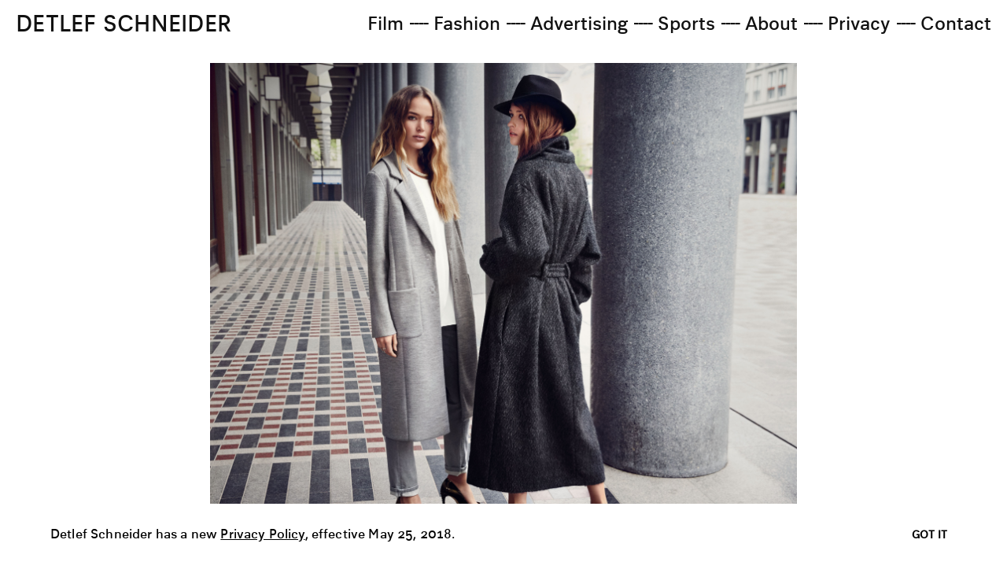

--- FILE ---
content_type: text/html; charset=UTF-8
request_url: https://detlefschneider.com/gallery/breuninger-2/
body_size: 7511
content:
<!DOCTYPE html>
<html lang="en-US">
<head>
<meta charset="UTF-8">
<meta name="viewport" content="width=device-width, initial-scale=1">
<title id="head_title">Detlef Schneider — Breuninger</title>
<meta id="head_meta_charset" charset="utf-8">
<meta id="head_meta_author" name="author" content="Detlef Schneider — Photographer">
<meta id="head_meta_publisher" name="publisher" content="Detlef Schneider — Photographer">
<meta id="head_meta_copyright" name="copyright" content="Detlef Schneider — Photographer">
			<meta id="head_meta_description" name="description" content="Breuninger Campaign Fall / Winter 2015">
	<meta id="head_meta_keywords" name="keywords" content="Detlef,Schneider,Germany,photographer,photography,portfolio,sport,fashion">
<meta id="head_meta_robots" name="robots" content="index, follow">
<meta id="head_meta_revisit" name="revisit-after" content="7 days">
<meta id="head_meta_generator" name="generator" content="dclib — framework">
<meta id="head_meta_skype" name="SKYPE_TOOLBAR" content="SKYPE_TOOLBAR_PARSER_COMPATIBLE">

<meta id="head_og_title" property="og:title" content="Detlef Schneider — Photographer">
<meta id="head_og_name" property="og:site_name" content="Detlef Schneider — Photographer">
			<meta id="head_og_description" name="og:description" content="Breuninger Campaign Fall / Winter 2015">
	<meta id="head_og_type" property="og:type" content="website">
<meta id="head_og_locale" property="og:locale" content="en_US">
<style>.gallery-image{display:none}.sp{width:32px;height:32px;margin:0 auto}.sp-wave{border-radius:50%;position:relative;opacity:1}.sp-wave:after,.sp-wave:before{content:'';border:1px solid #000;border-radius:50%;width:100%;height:100%;position:absolute;left:0}.sp-wave:before{transform:scale(1,1);opacity:1;-webkit-animation:spWaveBe .6s infinite linear;animation:spWaveBe .6s infinite linear}.sp-wave:after{transform:scale(0,0);opacity:0;-webkit-animation:spWaveAf .6s infinite linear;animation:spWaveAf .6s infinite linear}@-webkit-keyframes spWaveAf{from{-webkit-transform:scale(.5,.5);opacity:0}to{-webkit-transform:scale(1,1);opacity:1}}@keyframes spWaveAf{from{transform:scale(.5,.5);opacity:0}to{transform:scale(1,1);opacity:1}}@-webkit-keyframes spWaveBe{from{-webkit-transform:scale(1,1);opacity:1}to{-webkit-transform:scale(1.5,1.5);opacity:0}}@keyframes spWaveBe{from{-webkit-transform:scale(1,1);opacity:1}to{-webkit-transform:scale(1.5,1.5);opacity:0}}</style>



<link rel="profile" href="http://gmpg.org/xfn/11">
<link rel="pingback" href="https://detlefschneider.com/xmlrpc.php">
<script async src="https://polyfill.io/v2/polyfill.min.js?features=IntersectionObserver"></script>
<meta name='robots' content='max-image-preview:large' />
<link rel='dns-prefetch' href='//fonts.googleapis.com' />
<script type="text/javascript">
window._wpemojiSettings = {"baseUrl":"https:\/\/s.w.org\/images\/core\/emoji\/14.0.0\/72x72\/","ext":".png","svgUrl":"https:\/\/s.w.org\/images\/core\/emoji\/14.0.0\/svg\/","svgExt":".svg","source":{"concatemoji":"https:\/\/detlefschneider.com\/wp-includes\/js\/wp-emoji-release.min.js?ver=6.1.9"}};
/*! This file is auto-generated */
!function(e,a,t){var n,r,o,i=a.createElement("canvas"),p=i.getContext&&i.getContext("2d");function s(e,t){var a=String.fromCharCode,e=(p.clearRect(0,0,i.width,i.height),p.fillText(a.apply(this,e),0,0),i.toDataURL());return p.clearRect(0,0,i.width,i.height),p.fillText(a.apply(this,t),0,0),e===i.toDataURL()}function c(e){var t=a.createElement("script");t.src=e,t.defer=t.type="text/javascript",a.getElementsByTagName("head")[0].appendChild(t)}for(o=Array("flag","emoji"),t.supports={everything:!0,everythingExceptFlag:!0},r=0;r<o.length;r++)t.supports[o[r]]=function(e){if(p&&p.fillText)switch(p.textBaseline="top",p.font="600 32px Arial",e){case"flag":return s([127987,65039,8205,9895,65039],[127987,65039,8203,9895,65039])?!1:!s([55356,56826,55356,56819],[55356,56826,8203,55356,56819])&&!s([55356,57332,56128,56423,56128,56418,56128,56421,56128,56430,56128,56423,56128,56447],[55356,57332,8203,56128,56423,8203,56128,56418,8203,56128,56421,8203,56128,56430,8203,56128,56423,8203,56128,56447]);case"emoji":return!s([129777,127995,8205,129778,127999],[129777,127995,8203,129778,127999])}return!1}(o[r]),t.supports.everything=t.supports.everything&&t.supports[o[r]],"flag"!==o[r]&&(t.supports.everythingExceptFlag=t.supports.everythingExceptFlag&&t.supports[o[r]]);t.supports.everythingExceptFlag=t.supports.everythingExceptFlag&&!t.supports.flag,t.DOMReady=!1,t.readyCallback=function(){t.DOMReady=!0},t.supports.everything||(n=function(){t.readyCallback()},a.addEventListener?(a.addEventListener("DOMContentLoaded",n,!1),e.addEventListener("load",n,!1)):(e.attachEvent("onload",n),a.attachEvent("onreadystatechange",function(){"complete"===a.readyState&&t.readyCallback()})),(e=t.source||{}).concatemoji?c(e.concatemoji):e.wpemoji&&e.twemoji&&(c(e.twemoji),c(e.wpemoji)))}(window,document,window._wpemojiSettings);
</script>
<style type="text/css">
img.wp-smiley,
img.emoji {
	display: inline !important;
	border: none !important;
	box-shadow: none !important;
	height: 1em !important;
	width: 1em !important;
	margin: 0 0.07em !important;
	vertical-align: -0.1em !important;
	background: none !important;
	padding: 0 !important;
}
</style>
	<link rel='stylesheet' id='tonal-font-css' href='//fonts.googleapis.com/css?family=Oxygen:400,300,700' type='text/css' media='all' />
<link rel='stylesheet' id='wp-block-library-css' href='https://detlefschneider.com/wp-includes/css/dist/block-library/style.min.css?ver=6.1.9' type='text/css' media='all' />
<link rel='stylesheet' id='classic-theme-styles-css' href='https://detlefschneider.com/wp-includes/css/classic-themes.min.css?ver=1' type='text/css' media='all' />
<style id='global-styles-inline-css' type='text/css'>
body{--wp--preset--color--black: #000000;--wp--preset--color--cyan-bluish-gray: #abb8c3;--wp--preset--color--white: #ffffff;--wp--preset--color--pale-pink: #f78da7;--wp--preset--color--vivid-red: #cf2e2e;--wp--preset--color--luminous-vivid-orange: #ff6900;--wp--preset--color--luminous-vivid-amber: #fcb900;--wp--preset--color--light-green-cyan: #7bdcb5;--wp--preset--color--vivid-green-cyan: #00d084;--wp--preset--color--pale-cyan-blue: #8ed1fc;--wp--preset--color--vivid-cyan-blue: #0693e3;--wp--preset--color--vivid-purple: #9b51e0;--wp--preset--gradient--vivid-cyan-blue-to-vivid-purple: linear-gradient(135deg,rgba(6,147,227,1) 0%,rgb(155,81,224) 100%);--wp--preset--gradient--light-green-cyan-to-vivid-green-cyan: linear-gradient(135deg,rgb(122,220,180) 0%,rgb(0,208,130) 100%);--wp--preset--gradient--luminous-vivid-amber-to-luminous-vivid-orange: linear-gradient(135deg,rgba(252,185,0,1) 0%,rgba(255,105,0,1) 100%);--wp--preset--gradient--luminous-vivid-orange-to-vivid-red: linear-gradient(135deg,rgba(255,105,0,1) 0%,rgb(207,46,46) 100%);--wp--preset--gradient--very-light-gray-to-cyan-bluish-gray: linear-gradient(135deg,rgb(238,238,238) 0%,rgb(169,184,195) 100%);--wp--preset--gradient--cool-to-warm-spectrum: linear-gradient(135deg,rgb(74,234,220) 0%,rgb(151,120,209) 20%,rgb(207,42,186) 40%,rgb(238,44,130) 60%,rgb(251,105,98) 80%,rgb(254,248,76) 100%);--wp--preset--gradient--blush-light-purple: linear-gradient(135deg,rgb(255,206,236) 0%,rgb(152,150,240) 100%);--wp--preset--gradient--blush-bordeaux: linear-gradient(135deg,rgb(254,205,165) 0%,rgb(254,45,45) 50%,rgb(107,0,62) 100%);--wp--preset--gradient--luminous-dusk: linear-gradient(135deg,rgb(255,203,112) 0%,rgb(199,81,192) 50%,rgb(65,88,208) 100%);--wp--preset--gradient--pale-ocean: linear-gradient(135deg,rgb(255,245,203) 0%,rgb(182,227,212) 50%,rgb(51,167,181) 100%);--wp--preset--gradient--electric-grass: linear-gradient(135deg,rgb(202,248,128) 0%,rgb(113,206,126) 100%);--wp--preset--gradient--midnight: linear-gradient(135deg,rgb(2,3,129) 0%,rgb(40,116,252) 100%);--wp--preset--duotone--dark-grayscale: url('#wp-duotone-dark-grayscale');--wp--preset--duotone--grayscale: url('#wp-duotone-grayscale');--wp--preset--duotone--purple-yellow: url('#wp-duotone-purple-yellow');--wp--preset--duotone--blue-red: url('#wp-duotone-blue-red');--wp--preset--duotone--midnight: url('#wp-duotone-midnight');--wp--preset--duotone--magenta-yellow: url('#wp-duotone-magenta-yellow');--wp--preset--duotone--purple-green: url('#wp-duotone-purple-green');--wp--preset--duotone--blue-orange: url('#wp-duotone-blue-orange');--wp--preset--font-size--small: 13px;--wp--preset--font-size--medium: 20px;--wp--preset--font-size--large: 36px;--wp--preset--font-size--x-large: 42px;--wp--preset--spacing--20: 0.44rem;--wp--preset--spacing--30: 0.67rem;--wp--preset--spacing--40: 1rem;--wp--preset--spacing--50: 1.5rem;--wp--preset--spacing--60: 2.25rem;--wp--preset--spacing--70: 3.38rem;--wp--preset--spacing--80: 5.06rem;}:where(.is-layout-flex){gap: 0.5em;}body .is-layout-flow > .alignleft{float: left;margin-inline-start: 0;margin-inline-end: 2em;}body .is-layout-flow > .alignright{float: right;margin-inline-start: 2em;margin-inline-end: 0;}body .is-layout-flow > .aligncenter{margin-left: auto !important;margin-right: auto !important;}body .is-layout-constrained > .alignleft{float: left;margin-inline-start: 0;margin-inline-end: 2em;}body .is-layout-constrained > .alignright{float: right;margin-inline-start: 2em;margin-inline-end: 0;}body .is-layout-constrained > .aligncenter{margin-left: auto !important;margin-right: auto !important;}body .is-layout-constrained > :where(:not(.alignleft):not(.alignright):not(.alignfull)){max-width: var(--wp--style--global--content-size);margin-left: auto !important;margin-right: auto !important;}body .is-layout-constrained > .alignwide{max-width: var(--wp--style--global--wide-size);}body .is-layout-flex{display: flex;}body .is-layout-flex{flex-wrap: wrap;align-items: center;}body .is-layout-flex > *{margin: 0;}:where(.wp-block-columns.is-layout-flex){gap: 2em;}.has-black-color{color: var(--wp--preset--color--black) !important;}.has-cyan-bluish-gray-color{color: var(--wp--preset--color--cyan-bluish-gray) !important;}.has-white-color{color: var(--wp--preset--color--white) !important;}.has-pale-pink-color{color: var(--wp--preset--color--pale-pink) !important;}.has-vivid-red-color{color: var(--wp--preset--color--vivid-red) !important;}.has-luminous-vivid-orange-color{color: var(--wp--preset--color--luminous-vivid-orange) !important;}.has-luminous-vivid-amber-color{color: var(--wp--preset--color--luminous-vivid-amber) !important;}.has-light-green-cyan-color{color: var(--wp--preset--color--light-green-cyan) !important;}.has-vivid-green-cyan-color{color: var(--wp--preset--color--vivid-green-cyan) !important;}.has-pale-cyan-blue-color{color: var(--wp--preset--color--pale-cyan-blue) !important;}.has-vivid-cyan-blue-color{color: var(--wp--preset--color--vivid-cyan-blue) !important;}.has-vivid-purple-color{color: var(--wp--preset--color--vivid-purple) !important;}.has-black-background-color{background-color: var(--wp--preset--color--black) !important;}.has-cyan-bluish-gray-background-color{background-color: var(--wp--preset--color--cyan-bluish-gray) !important;}.has-white-background-color{background-color: var(--wp--preset--color--white) !important;}.has-pale-pink-background-color{background-color: var(--wp--preset--color--pale-pink) !important;}.has-vivid-red-background-color{background-color: var(--wp--preset--color--vivid-red) !important;}.has-luminous-vivid-orange-background-color{background-color: var(--wp--preset--color--luminous-vivid-orange) !important;}.has-luminous-vivid-amber-background-color{background-color: var(--wp--preset--color--luminous-vivid-amber) !important;}.has-light-green-cyan-background-color{background-color: var(--wp--preset--color--light-green-cyan) !important;}.has-vivid-green-cyan-background-color{background-color: var(--wp--preset--color--vivid-green-cyan) !important;}.has-pale-cyan-blue-background-color{background-color: var(--wp--preset--color--pale-cyan-blue) !important;}.has-vivid-cyan-blue-background-color{background-color: var(--wp--preset--color--vivid-cyan-blue) !important;}.has-vivid-purple-background-color{background-color: var(--wp--preset--color--vivid-purple) !important;}.has-black-border-color{border-color: var(--wp--preset--color--black) !important;}.has-cyan-bluish-gray-border-color{border-color: var(--wp--preset--color--cyan-bluish-gray) !important;}.has-white-border-color{border-color: var(--wp--preset--color--white) !important;}.has-pale-pink-border-color{border-color: var(--wp--preset--color--pale-pink) !important;}.has-vivid-red-border-color{border-color: var(--wp--preset--color--vivid-red) !important;}.has-luminous-vivid-orange-border-color{border-color: var(--wp--preset--color--luminous-vivid-orange) !important;}.has-luminous-vivid-amber-border-color{border-color: var(--wp--preset--color--luminous-vivid-amber) !important;}.has-light-green-cyan-border-color{border-color: var(--wp--preset--color--light-green-cyan) !important;}.has-vivid-green-cyan-border-color{border-color: var(--wp--preset--color--vivid-green-cyan) !important;}.has-pale-cyan-blue-border-color{border-color: var(--wp--preset--color--pale-cyan-blue) !important;}.has-vivid-cyan-blue-border-color{border-color: var(--wp--preset--color--vivid-cyan-blue) !important;}.has-vivid-purple-border-color{border-color: var(--wp--preset--color--vivid-purple) !important;}.has-vivid-cyan-blue-to-vivid-purple-gradient-background{background: var(--wp--preset--gradient--vivid-cyan-blue-to-vivid-purple) !important;}.has-light-green-cyan-to-vivid-green-cyan-gradient-background{background: var(--wp--preset--gradient--light-green-cyan-to-vivid-green-cyan) !important;}.has-luminous-vivid-amber-to-luminous-vivid-orange-gradient-background{background: var(--wp--preset--gradient--luminous-vivid-amber-to-luminous-vivid-orange) !important;}.has-luminous-vivid-orange-to-vivid-red-gradient-background{background: var(--wp--preset--gradient--luminous-vivid-orange-to-vivid-red) !important;}.has-very-light-gray-to-cyan-bluish-gray-gradient-background{background: var(--wp--preset--gradient--very-light-gray-to-cyan-bluish-gray) !important;}.has-cool-to-warm-spectrum-gradient-background{background: var(--wp--preset--gradient--cool-to-warm-spectrum) !important;}.has-blush-light-purple-gradient-background{background: var(--wp--preset--gradient--blush-light-purple) !important;}.has-blush-bordeaux-gradient-background{background: var(--wp--preset--gradient--blush-bordeaux) !important;}.has-luminous-dusk-gradient-background{background: var(--wp--preset--gradient--luminous-dusk) !important;}.has-pale-ocean-gradient-background{background: var(--wp--preset--gradient--pale-ocean) !important;}.has-electric-grass-gradient-background{background: var(--wp--preset--gradient--electric-grass) !important;}.has-midnight-gradient-background{background: var(--wp--preset--gradient--midnight) !important;}.has-small-font-size{font-size: var(--wp--preset--font-size--small) !important;}.has-medium-font-size{font-size: var(--wp--preset--font-size--medium) !important;}.has-large-font-size{font-size: var(--wp--preset--font-size--large) !important;}.has-x-large-font-size{font-size: var(--wp--preset--font-size--x-large) !important;}
.wp-block-navigation a:where(:not(.wp-element-button)){color: inherit;}
:where(.wp-block-columns.is-layout-flex){gap: 2em;}
.wp-block-pullquote{font-size: 1.5em;line-height: 1.6;}
</style>
<link rel='stylesheet' id='genericons-css' href='https://detlefschneider.com/wp-content/themes/detlefschneider/css/genericons.css' type='text/css' media='all' />
<link rel='stylesheet' id='new-style-css' href='https://detlefschneider.com/wp-content/themes/detlefschneider/style2.css?ver=1.0.0' type='text/css' media='all' />
<link rel='stylesheet' id='tonal-dark-css' href='https://detlefschneider.com/wp-content/themes/detlefschneider/css/tonal-dark.css?ver=20142102' type='text/css' media='all' />
<script type='text/javascript' src='https://detlefschneider.com/wp-includes/js/jquery/jquery.min.js?ver=3.6.1' id='jquery-core-js'></script>
<script type='text/javascript' src='https://detlefschneider.com/wp-includes/js/jquery/jquery-migrate.min.js?ver=3.3.2' id='jquery-migrate-js'></script>
<link rel="https://api.w.org/" href="https://detlefschneider.com/wp-json/" /><link rel="EditURI" type="application/rsd+xml" title="RSD" href="https://detlefschneider.com/xmlrpc.php?rsd" />
<link rel="wlwmanifest" type="application/wlwmanifest+xml" href="https://detlefschneider.com/wp-includes/wlwmanifest.xml" />
<meta name="generator" content="WordPress 6.1.9" />
<link rel="canonical" href="https://detlefschneider.com/gallery/breuninger-2/" />
<link rel='shortlink' href='https://detlefschneider.com/?p=3627' />
<link rel="alternate" type="application/json+oembed" href="https://detlefschneider.com/wp-json/oembed/1.0/embed?url=https%3A%2F%2Fdetlefschneider.com%2Fgallery%2Fbreuninger-2%2F" />
<link rel="alternate" type="text/xml+oembed" href="https://detlefschneider.com/wp-json/oembed/1.0/embed?url=https%3A%2F%2Fdetlefschneider.com%2Fgallery%2Fbreuninger-2%2F&#038;format=xml" />
<style type="text/css">.recentcomments a{display:inline !important;padding:0 !important;margin:0 !important;}</style>

<script type="text/javascript" src="https://detlefschneider.com/wp-content/themes/detlefschneider/js/masonry-v2.pkgd.js"></script>
</head>
<body class="galleries-template-default single single-galleries postid-3627">
<div id="page" class="hfeed site">
	
	<div class="menu-tap">
		<div class="responsive-button">
			<a class="main-logo" href="/" target="_self">DETLEF SCHNEIDER</a>
		</div>


		<div id="menu-block">
			<a class="main-logo" href="/" target="_self">DETLEF SCHNEIDER</a>

						
			<div class="menu-items">

									<div class="category-item">
						<a class="menu-item-gallery quicklink" id="category-3160" href="/#gallery3160">Film</a>
					</div>
					<div class="category-menu-divider">
						<div>----</div>
					</div>
									<div class="category-item">
						<a class="menu-item-gallery quicklink" id="category-2796" href="/#gallery2796">Fashion</a>
					</div>
					<div class="category-menu-divider">
						<div>----</div>
					</div>
									<div class="category-item">
						<a class="menu-item-gallery quicklink" id="category-2797" href="/#gallery2797">Advertising</a>
					</div>
					<div class="category-menu-divider">
						<div>----</div>
					</div>
									<div class="category-item">
						<a class="menu-item-gallery quicklink" id="category-2798" href="/#gallery2798">Sports</a>
					</div>
					<div class="category-menu-divider">
						<div>----</div>
					</div>
				
																											<div class="category-item">
						<a class="menu-item-gallery" href="https://detlefschneider.com/about/">About</a>
					</div>
											<div class="category-menu-divider">
							<div>----</div>
						</div>
																			<div class="category-item">
						<a class="menu-item-gallery" href="https://detlefschneider.com/privacy/">Privacy</a>
					</div>
											<div class="category-menu-divider">
							<div>----</div>
						</div>
																			<div class="category-item">
						<a class="menu-item-gallery" href="https://detlefschneider.com/contact/">Contact</a>
					</div>
									
				<div class="category-item responsive-close-button">
					<a class="menu-item-gallery" href="#">Close Menu</a>
				</div>

			</div>

		</div><!-- #menu-block-->

	</div><!-- #menu-tap-->

	<script>

		var menuOpened = true;
		var touchScreen = false;
		var responsiveMode = false;

		function slideUpMenu() {
			jQuery("#menu-block").slideUp(300);
			menuOpened = false;
		}

		function slideDownMenu() {
			jQuery("#menu-block").slideDown(300);
			menuOpened = true;
		}

		jQuery(document).ready(function() {

			if(/Android|webOS|iPhone|iPad|iPod|BlackBerry|IEMobile|Opera Mini/i.test(navigator.userAgent) ) {
				touchScreen = true;
				jQuery("body").addClass("touchscreen");
			}

			if(touchScreen && jQuery(window).width() <= 690) {
				responsiveMode = true;
			}

			if(responsiveMode) {
				jQuery("#menu-block").hide();
				menuOpened = false;
				showResponsiveButton();
			}

			setTimeout(function(){ if(!touchScreen) slideUpMenu(); }, 3000);

		});

		jQuery(".responsive-button a").click(function(e) {
			e.preventDefault();

			if(!menuOpened) {
				slideDownMenu();
			}

		});

		jQuery(".responsive-close-button a").click(function(e) {
			e.preventDefault();
			responsiveModeMenu();
		});

		function responsiveModeMenu() {
			slideUpMenu();
			showResponsiveButton();
		}

		function hideResponsiveButton() {
			jQuery(".responsive-button").hide();
		}

		function showResponsiveButton() {
			jQuery(".responsive-button").show();
			jQuery("div.responsive-close-button").show();
		}


		jQuery(".menu-tap").mouseenter(function() {
			if(menuOpened || responsiveMode)
				return;

			slideDownMenu();
		});

		jQuery(".menu-tap").mouseleave(function() {
			if(!menuOpened || responsiveMode)
				return;

			setTimeout(function(){ slideUpMenu(); }, 2000);
		});

	</script>



	<div id="content" class="site-content">
	<div id="primary" class="content-area">
		<main id="main" class="site-main" role="main">

		
			
<article class="gallery-container" id="post-3627" class="post-3627 galleries type-galleries status-publish hentry">

		
		
		
		
		<div class="screen-container">
			<img src="https://detlefschneider.com/wp-content/uploads/2015/10/DETLEF-SCHNEIDER_BREUNINGER_BER-03.jpg" title="Breuninger" alt="Detlef Schneider Photography,
Breuninger, Models Regitze Christensen, Zo Nowak, Styling Nadja Rath,
Hair& Make-up Sina Felke, " />
		</div>

			
		
		
		
		<div class="screen-container">
			<img src="https://detlefschneider.com/wp-content/uploads/2015/10/DETLEF-SCHNEIDER_BREUNINGER_BER-02.jpg" title="Breuninger" alt="Detlef Schneider Photography,
Breuninger, Models Regitze Christensen, Zo Nowak, Styling Nadja Rath,
Hair& Make-up Sina Felke, " />
		</div>

			
		
		
		
		<div class="screen-container">
			<img src="https://detlefschneider.com/wp-content/uploads/2015/10/DETLEF-SCHNEIDER_BREUNINGER_BER-04.jpg" title="Breuninger" alt="Detlef Schneider Photography,
Breuninger, Models Regitze Christensen, Zo Nowak, Styling Nadja Rath,
Hair& Make-up Sina Felke, " />
		</div>

			
		
		
		
		<div class="screen-container">
			<img src="https://detlefschneider.com/wp-content/uploads/2015/10/DETLEF-SCHNEIDER_BREUNINGER_BER-05.jpg" title="Breuninger" alt="Detlef Schneider Photography,
Breuninger, Models Regitze Christensen, Zo Nowak, Styling Nadja Rath,
Hair& Make-up Sina Felke, " />
		</div>

			

		<div class="screen-container">
			<div class="gallery-info">
								<h3>Breuninger Campaign Fall / Winter 2015</h3>
				<a href="/" title="Back to Overview">Back to Overview</a>
			</div>
		</div>

		<div class="navigation-button-up">
			<a href="#"></a>
		</div>

		<div class="navigation-button-down">
			<a href="#"></a>
		</div>

	<script>

		var smartScroll;

		jQuery(document).ready(function() {
			setPageSize(false);
			setVimeoSize();

			if(!touchScreen) {
				smartScroll = jQuery.smartscroll({
					sectionWrapperSelector: ".gallery-container",
					sectionClass: "screen-container",
					mode: "set",
					animationSpeed: 400,
					headerHash: "image"
				});
			}

			if(jQuery(document).scrollTop() == 0)
				jQuery("div.navigation-button-up").hide();

		});

		function setPageSize(loaded) {

			if(touchScreen) return;

			var height = jQuery(window).height() - 160;//80+80 margins

			jQuery(".screen-container").each(function() {
				jQuery(this).height(height);

				var image = jQuery(this).find("img");

				if(!loaded) {

					jQuery(image).on('load', function () {
						if (jQuery(image).width() == jQuery(window).width()) {
							jQuery(image).addClass("responsive-type");
						}
						else {
							jQuery(image).removeClass("responsive-type");
						}
					});
				} else {
					if (jQuery(image).width() == jQuery(window).width()) {
						jQuery(image).addClass("responsive-type");
					}
					else {
						jQuery(image).removeClass("responsive-type");
					}
				}

			});
		}

		function setVimeoSize() {

			var videoWidth;
			var videoHeight;

			if(touchScreen) {
				var width = jQuery(window).width() - 2 * parseInt(jQuery(".single-galleries div#content").css("padding-left"));
				videoWidth = width;
				videoHeight = 1080 / 1920 * width;
			}
			else {

				var height = jQuery(window).height() - 160;//80+80 margins

				videoHeight = height;
				videoWidth = 1920 / 1080 * height;

				if(videoWidth > jQuery(window).width()) {
					videoWidth = jQuery(window).width();
					videoHeight = 1080 / 1920 * videoWidth;
				}

			}


			jQuery(".vimeo-video").each(function() {
				jQuery(this).find("iframe").width(videoWidth);
				jQuery(this).find("iframe").height(videoHeight);

				if(videoWidth == jQuery(window).width() || touchScreen) {
					jQuery(this).find("iframe").addClass("responsive-vimeo");
				}
			});

		}

		function setResizedPageSize() {

			if(touchScreen) return;

			var height = jQuery(window).height() - 120;//60+60 margins

			jQuery(".screen-container").each(function() {
				jQuery(this).height(height);

				var image = jQuery(this).find("img");

				if(jQuery(image).width() == jQuery(window).width()) {
					jQuery(image).addClass("responsive-type");
				}
				else {
					jQuery(image).removeClass("responsive-type");
				}
			});

		}

		jQuery(window).resize(function() {
			setPageSize(true);
			setVimeoSize();
		});

		function changeDeviceOrientation() {
			setPageSize(true);
			setVimeoSize();
		}

		window.onorientationchange = changeDeviceOrientation;


	</script>


</article><!-- #post-## -->

		
		</main><!-- #main .site-main -->
	</div><!-- #primary .content-area -->




	</div><!-- #content -->

	<footer id="colophon" class="fullwidth-block site-footer" role="contentinfo">

	</footer><!-- #colophon .fullwidth-block .site-footer -->

</div><!-- #page -->
<div class="banner bannerHidden" id="banner"><div class="bannerContainer"><span>Detlef Schneider has a new <a href="https://detlefschneider.com/privacy/">Privacy Policy</a>, effective May 25, 2018.</span><button id="allowGa">GOT IT</button></div></div><!-- <script type="text/javascript" async="" src="https://www.google-analytics.com/ga.js"></script> -->
<script type="text/javascript" src="https://detlefschneider.com/wp-content/themes/detlefschneider/js/jquery-1.11.2.min.js"></script>
<!-- <script type="text/javascript" src="https://detlefschneider.com/wp-content/themes/detlefschneider/js/jquery.cookie.min.js"></script> -->
<script src="https://cdn.jsdelivr.net/npm/js-cookie@2/src/js.cookie.min.js"></script>
<script type="text/javascript" src="https://detlefschneider.com/wp-content/themes/detlefschneider/js/jquery.viewport.min.js"></script>
<script type="text/javascript" src="https://detlefschneider.com/wp-content/themes/detlefschneider/js/jquery.json-2.4.min.js"></script>
<script type="text/javascript" src="https://detlefschneider.com/wp-content/themes/detlefschneider/js/jquery.mousewheel-3.1.11.min.js"></script>
<script type="text/javascript" src="https://detlefschneider.com/wp-content/themes/detlefschneider/js/masonry-v2.pkgd.js"></script>
<script type="text/javascript" src="https://detlefschneider.com/wp-content/themes/detlefschneider/js/smartscroll.js"></script>
<script type='text/javascript' src='https://detlefschneider.com/wp-content/themes/detlefschneider/js/skip-link-focus-fix.js?ver=20130115' id='tonal-skip-link-focus-fix-js'></script>
<script type='text/javascript' src='https://detlefschneider.com/wp-content/themes/detlefschneider/js/tonal.js?ver=20142202' id='tonal-scripts-js'></script>



<script>
    $( '#allowGa').on('click', function() {
        Cookies.set('allowGa', true, { expires: 365 })
        $('.banner').addClass('bannerHidden')
    });
var a = Cookies.get('allowGa')
    if (a === undefined || false) {
       $('.banner').removeClass('bannerHidden')
    } else {
       $('.banner').addClass('bannerHidden')
        // GOOGLE ANALYTICS
        var _gaq = _gaq || [];_gaq.push(['_setAccount', 'UA-47790153-1']);_gaq.push(['_gat._anonymizeIp']);_gaq.push(['_setDomainName', 'detlefschneider.com']);_gaq.push(['_trackPageview']);_gaq.push(['_setAllowLinker', true]);(function(){var ga = document.createElement('script'); ga.type = 'text/javascript'; ga.async = true;ga.src = ('https:' == document.location.protocol ? 'https://ssl' : 'http://www') + '.google-analytics.com/ga.js';var s = document.getElementsByTagName('script')[0]; s.parentNode.insertBefore(ga, s);})();
    }


</script>
</body>
</html>

--- FILE ---
content_type: text/css
request_url: https://detlefschneider.com/wp-content/themes/detlefschneider/style2.css?ver=1.0.0
body_size: 17309
content:
/*
Theme Name: Detlef Schneider
Theme URI: http://www.detlefschneider.com/
Author: Codernia
Author URI: http://www.codernia.com/
Description: Detleft Schneider custom made design, a minimalistic photography portfolio site.
Version: 1.0.5
Text Domain: codernia
Domain Path: /languages/
Tags: detlef,schneider,photography,minimalistic,white
-----------------------------------------------------------------------------
 */
html, body, div, span, applet, object, iframe,
h1, h2, h3, h4, h5, h6, p, blockquote, pre,
a, abbr, acronym, address, big, cite, code,
del, dfn, em, font, ins, kbd, q, s, samp,
small, strike, strong, sub, sup, tt, var,
dl, dt, dd, ol, ul, li,
fieldset, form, label, legend,
table, caption, tbody, tfoot, thead, tr, th, td {
  border: 0;
  font-family: inherit;
  font-size: 100%;
  font-style: inherit;
  font-weight: inherit;
  margin: 0;
  outline: 0;
  padding: 0;
  vertical-align: baseline;
}

a:focus { outline: none !important; }

html {
  font-size: 50%;
  /* Corrects text resizing oddly in IE6/7 when body font-size is set using em units http://clagnut.com/blog/348/#c790 */
  overflow-y: scroll;
  /* Keeps page centered in all browsers regardless of content height */
  -webkit-text-size-adjust: 100%;
  /* Prevents iOS text size adjust after orientation change, without disabling user zoom */
  -ms-text-size-adjust: 100%;
  /* www.456bereastreet.com/archive/201012/controlling_texttonalize_intonalafari_for_ios_without_disabling_user_zoom/ */

  -webkit-font-smoothing: antialiased;
  -moz-osx-font-smoothing: grayscale;
  -ms-text-size-adjust: none;
  -webkit-text-size-adjust: none;
}

*,
*:before,
*:after {
  /* apply a natural box layout model to all elements; see http://www.paulirish.com/2012/box-sizing-border-box-ftw/ */
  -webkit-box-sizing: border-box;
  /* Not needed for modern webkit but still used by Blackberry Browser 7.0; see http://caniuse.com/#search=box-sizing */
  -moz-box-sizing: border-box;
  /* Still needed for Firefox 28; see http://caniuse.com/#search=box-sizing */
  box-sizing: border-box;
}

body {
  background: white;
  color: #000000;
}

article,
aside,
details,
figcaption,
figure,
footer,
header,
main,
nav,
section {
  display: block;
}

ol, ul {
  list-style: none;
}

table {
  /* tables still need 'cellspacing="0"' in the markup */
  border-collapse: separate;
  border-spacing: 0;
}

caption, th, td {
  font-weight: normal;
  text-align: left;
}

blockquote:before, blockquote:after,
q:before, q:after {
  content: "";
}

blockquote, q {
  quotes: "" "";
}

a:focus {
  outline: thin dotted;
}

a:hover,
a:active {
  outline: 0;
}

a img {
  border: 0;
}


/** FONT FACES */
/* font yeni zaman - regular */

@font-face
{
  font-family: 'yz_r';
  src: url('font/yz_r.eot');
  font-weight: normal;
  font-style: normal;
}

@font-face
{
  font-family: 'yz_r';
  src: url('font/yz_r.woff') format('woff'),
  url('font/yz_r.ttf') format('truetype'),
  url('font/yz_r.svg#icons') format('svg');
  font-weight: normal;
  font-style: normal;
}

div#page {
  float: left;
  width: 100%;
}

div#content {
  margin-top: 40px;
  float: left;
  width: 100%;
}

#main .hentry {
  border-bottom: none;
}

#menu-block {
  background-color: #ffffff;
  padding: 15px 20px 10px 20px;
  float: left;
  width: 100%;
  position: fixed;
  z-index: 100;
}

a.main-logo {
  font-family: 'yz_r';
  font-size: 28px;
  font-style: normal;
  font-weight: normal;
  text-decoration: none;
  color: rgb(17,17,17);
  letter-spacing: 0.25px;
  float: left;
}

div.menu-items {
  float: right;
}

div.menu-items div.category-item {
  float: left;
  font-family: yz_r;
  font-size: 23px;
  font-style: normal;
  font-weight: normal;
}

div.menu-items div.category-item a {
  color: rgb(17,17,17);
  text-decoration: none;
  line-height: 36px;
}

div.menu-items div.category-item a:hover {

}

div.menu-items div.category-menu-divider {
  float: left;
  margin: 0px 7px 0px 7px;
}

div.menu-items div.category-menu-divider div {
  font-family: 'Arial';
  font-size: 23px;
  font-style: normal;
  font-weight: normal;
  letter-spacing: -2px;
}

div.menu-tap {

  width: 100%;
  float: left;
  height: 50px;
  position: fixed;
  background: transparent;
  z-index: 100;
}

body.page-id-3907 #content,
body.page-id-2788 #content {
    font-family: 'yz_r';
    letter-spacing: 0.009em;
    /*word-spacing: 0.1px;*/
    line-height: 1.3;
    font-style: normal;
    text-transform: none;
    font-weight: normal;
    font-size: 23px;
    max-width: 720px;
    margin: 25vh auto;
    float: none;
    padding-left: 20px;
    padding-right: 20px;
}
body.page-id-3907 #content p,
body.page-id-2788 #content p {
    margin-bottom: 16px;
}

body.page-id-3907 #content p {
    font-size: 16px;
    line-height: 1.6;

}
body.page-id-3907 #content a,
body.page-id-2788 #content a{
    color: black;
    text-decoration: underline;
}
body.page-id-3907 #content div,
body.page-id-2788 #content div {
    padding-bottom: 16px;
}

body.page-id-3907 #content h6,
body.page-id-2788 #content h6{
    font-size: 13px;
    margin-bottom: 16px;
}

.banner {
    position: fixed;
     font-family: 'yz_r';
    letter-spacing: 0.009em;
    word-spacing: 0.1px;
    bottom: 0;
    left: 0;
    width: 100%;
    height: 80px;
    font-size: 16px;
    background-color: white;
    z-index: 999;
    display: flex;
    align-items: center;
}
.bannerHidden {
    display: none;
}
.banner a {
    color: black;
}
.bannerContainer {
    padding-left: 20px;
    padding-right: 20px;
    max-width: 1192px;
    margin: 0  auto;
    flex: 1;
    display: flex;
        align-items: center;
}
.bannerContainer  button {
    margin-left: auto;
    height: 32px;
    background-color: white;
    color: black;
    text-transform: uppercase;
    border: none;
     font-family: 'yz_r';
     margin-right: 4px;
     font-weight: 700;
     margin-left: 16px;
     text-align: right;
     min-width: 50px;
     padding: 0 8px 0 0;
     flex: 1;

}
.bannerContainer  button:hover {
    border: none;
}
.bannerContainer  button:focus {
    outline: none;
}
body.page-id-3907 #content h1,
body.page-id-3907 #content h2,
body.page-id-3907 #content h3,
body.page-id-3907 #content h6,
body.page-id-2788 #content h1,
body.page-id-2788 #content h2,
body.page-id-2788 #content h3,
body.page-id-2788 #content h6 {
    margin-bottom: 16px;
}
body.page-id-3907 #content hr,
body.page-id-2788 #content hr {
    display: block;
    width: 32px;
    height: 2px;
    border: 0;
    border-top: 2px solid black;
    margin: 32px 0;
    padding: 0;
}

/* MASONRY */

.homepage-grid {
  max-width: 1152px;
  margin: auto;
  margin-top: 40px;
}

.gallery-image {
  width: 360px;
  margin-bottom: 50px;
}

.category-only {
  display: none;
}

.gallery-image img {
  width: 100%;
}

.gallery-image .description {
  display: none;
  width: 100%;
  background-color: rgba(255,255,255,0.7);
  top: 0;
  left: 0;
  position: absolute;
  height: 100%;
  -webkit-animation: fadein 0.3s; /* Safari, Chrome and Opera > 12.1 */
  -moz-animation: fadein 0.3s; /* Firefox < 16 */
  -ms-animation: fadein 0.3s; /* Internet Explorer */
  -o-animation: fadein 0.3s; /* Opera < 12.1 */
  animation: fadein 0.3s;
}

.gallery-image a:hover .description {
  display: inline;
}

.gallery-image .description .desc-content {
  width: 80%;
  font-family: 'yz_r';
  letter-spacing: 0.009em;
  word-spacing: 0.1px;
  line-height: 1.3;
  font-style: normal;
  text-transform: none;
  font-weight: normal;
  font-size: 23px;
  color: #000000;

  left: 50%;
  top: 50%;
  position: absolute;
  -webkit-transform: translateX(-50%) translateY(-50%);
  -ms-transform: translateX(-50%) translateY(-50%);
  transform: translateX(-50%) translateY(-50%);
}

.gallery-image .description .desc-content h3 {
  text-align: center;
}

.gallery-image .description .desc-content h3.title {
  margin-bottom: 5px;
}

.gallery-image .description .desc-content h3.count {
  margin-top: 5px;
}

.gallery-image .description .horizontal-line {
  font-family: yz_r;
  font-size: 23px;
  font-style: normal;
  font-weight: normal;
  letter-spacing: -2px;
  height: 2px !important;
  display: block;
  line-height: 6px;
  margin-left: -10px;
}

/* END OF MASONRY */


/* FADE IN FIXES */

@keyframes fadein {
  from { opacity: 0; }
  to   { opacity: 1; }
}

/* Firefox < 16 */
@-moz-keyframes fadein {
  from { opacity: 0; }
  to   { opacity: 1; }
}

/* Safari, Chrome and Opera > 12.1 */
@-webkit-keyframes fadein {
  from { opacity: 0; }
  to   { opacity: 1; }
}

/* Internet Explorer */
@-ms-keyframes fadein {
  from { opacity: 0; }
  to   { opacity: 1; }
}

/* Opera < 12.1 */
@-o-keyframes fadein {
  from { opacity: 0; }
  to   { opacity: 1; }
}

/* END OF FADE IN FIXES */


/* SINGLE GALLERY PAGE */

.single-galleries div#content {
  margin-top: 0;
}

div.screen-container {
  width: 100%;
  float: left;
  height: 100%;
  padding-top: 80px;
  padding-bottom: 80px;
  text-align: center;
  -webkit-box-sizing: content-box;
  -moz-box-sizing: content-box;
  box-sizing: content-box;
}

div.screen-container img {
  height: 100%;
  max-width: 100%;
}

div.gallery-info {
  width: 500px;
  font-family: 'yz_r';
  letter-spacing: 0.009em;
  word-spacing: 0.1px;
  line-height: 1.3;
  font-style: normal;
  text-transform: none;
  font-weight: normal;
  font-size: 19px;
  color: #000000;
  text-transform: none;

  left: 50%;
  top: 50%;
  position: relative;
  -webkit-transform: translateX(-50%) translateY(-50%);
  -ms-transform: translateX(-50%) translateY(-50%);
  transform: translateX(-50%) translateY(-50%);
}

div.gallery-info h3 {
  text-align: center;
  font-size: 23px;
}

div.gallery-info a {
  font-size: 13px;
  text-decoration: none;
  color: #000;
  text-align: center;
  display: block;
  margin-top: 6px;
}

div.navigation-button-up {
  position: fixed;
  top: 80px;
  right: 30px;
  display: none;
}

div.navigation-button-up a {
  background: transparent url('images/arrow-top.png') center center no-repeat;
  display: block;
  width: 30px;
  height: 15px;
  background-size: 30px 15px;
}

div.navigation-button-down {
  position: fixed;
  bottom: 80px;
  right: 30px;
  display: none;
}

div.navigation-button-down a {
  background: transparent url('images/arrow-bottom.png') center center no-repeat;
  display: block;
  width: 30px;
  height: 15px;
  background-size: 30px 15px;
}

div.screen-container img.responsive-type {
  height: auto;
  top: 50%;
  position: relative;
  -webkit-transform: translateX(0) translateY(-50%);
  -ms-transform: translateX(0) translateY(-50%);
  transform: translateX(0) translateY(-50%);
}

div.screen-container iframe.responsive-vimeo, .touchscreen div.screen-container iframe {
  top: 50%;
  position: relative;
  -webkit-transform: translateX(0) translateY(-50%);
  -ms-transform: translateX(0) translateY(-50%);
  transform: translateX(0) translateY(-50%);
}

/* END OF SINGLE GALLERY PAGE */


/* TEXT PAGE */

.page-template-textpage pre {
  background: none;
  white-space: pre-wrap;       /* css-3 */
  white-space: -moz-pre-wrap;  /* Mozilla, since 1999 */
  white-space: -pre-wrap;      /* Opera 4-6 */
  white-space: -o-pre-wrap;    /* Opera 7 */
  word-wrap: break-word;
}

.page-template-textpage div.section div.column {
   font-family: 'yz_r';
   letter-spacing: 0.009em;
   word-spacing: 0.1px;
   line-height: 1.3;
   font-style: normal;
   text-transform: none;
   font-weight: normal;
   font-size: 23px;
   position: absolute;
   top: 50%;
   left: 50%;
   -webkit-transform: translateX(-50%) translateY(-50%);
   -ms-transform: translateX(-50%) translateY(-50%);
   transform: translateX(-50%) translateY(-50%);
   width: 720px;
}

.page-id-3073 div.section div.column {
   width: 330px;
}

.page-id-3073 div.section div.column a.fblink {
  background: transparent url("images/facebook-icon.png") -10px center no-repeat;
  display: block;
  width: 32px;
  height: 32px;
  background-size: 32px 32px;
  text-indent: -10000px;
}

.page-id-3073 div.section div.column a {
  text-decoration: none;
  color: #000;
}

/* END OF TEXT PAGE */



/* RESPONSIVENESS */

div.responsive-button, div.responsive-close-button {
  display: none;
}

div.responsive-button, div.responsive-button a.main-logo {
  background-color: #ffffff;
}

div.menu-items div.responsive-close-button {
  margin-top: 10px;
  font-size: 16px;
}

div.menu-items div.responsive-close-button a {
  border-bottom: 2px solid black;
}

@media all and (max-width: 1024px) {

  body.touchscreen.page-template-textpage div.section div.column {
    top: 55%;
  }

}


@media all and (max-width: 1005px) {
   .category-item a {
      font-size: 90%;
  }
}

@media all and (max-width: 930px) {
   .category-item a {
      font-size: 100%;
   }

   .category-item {
      float: left;
   }

  .main-logo {
    width: 100%;
    height: 37px;
    float: left;
    text-align: center;
  }

  div.menu-items {
    float: none;
    margin: auto;
    width: 675px;
  }

}

@media all and (max-width: 720px) {

  .page-template-textpage div.section div.column {
    width: 100%;
    padding: 0 20px;

    top: auto;
    left: auto;
    -webkit-transform: translateX(0) translateY(0);
    -ms-transform: translateX(0) translateY(0);
    transform: translateX(0) translateY(0);
  }

}


@media all and (max-width: 690px) {


   .category-item {
      width: 100%;
      float: left;
      text-align: center;
      padding-top: 10px;
      height: 30px;
      margin-left: 0;
  }

  .category-menu-divider {
    display: none;
  }

  div.menu-items {
    width: 100%;
  }

  .page-template-textpage div#content {
    margin-top: 0;
  }

}

@media all and (max-width: 500px) {
  div.gallery-info {
    width: 100%;
  }
}



@media (max-width: 1154px) {

  .homepage-grid {
    max-width: 100%;
    padding: 0 20px;
    -webkit-box-sizing: content-box;
    -moz-box-sizing: content-box;
    box-sizing: content-box;
  }

  div.gallery-image {
    width: 30%;
    width: calc(33% - 30px);
  }

}

@media (max-width: 1005px) {
  div.gallery-image {
    width: 28%;
    width: calc(33% - 30px);
  }
}

@media (max-width: 920px) {

  .homepage-grid {
    max-width: 750px;
  }

  div.gallery-image {
    width: 45%;
    width: calc(50% - 35px);
  }

}

@media only screen and (max-width: 480px), /* iPhone 4 */
(min-device-width : 375px) and (max-device-width : 667px) and (orientation : landscape), /* iPhone 6 */
(min-device-width : 375px) and (max-device-width : 667px) and (orientation : portrait), /* iPhone 6 */
(min-device-width : 320px) and (max-device-width : 568px) and (orientation : landscape), /* iPhone 5 */
(min-device-width : 320px) and (max-device-width : 568px) and (orientation : portrait), /* iPhone 5 */
(min-device-width : 768px) and (max-device-width : 1024px) and (orientation : landscape), /* iPad */
(min-device-width : 768px) and (max-device-width : 1024px) and (orientation : portrait) /* iPad */
{

  div.screen-container {
    padding-top: 40px;
    padding-bottom: 40px;
  }

  .single-galleries div#content {
    padding: 0 50px;
    margin-top: 15px;
  }

  .single-galleries div.screen-container img {
    height: auto;
  }

  .single-galleries div.gallery-info {
    float: left;
    -webkit-transform: none;
    transform: none;
    left: 0px;
    top: 0;
    margin-top: 50px;
    position: relative;
    width: 100%;
  }

  .single-galleries div.screen-container iframe.responsive-vimeo {
    top: 0;
    position: relative;
    -webkit-transform: none;
    -ms-transform: none;
    transform: none;
  }

}

@media only screen and (min-device-width : 768px) and (max-device-width : 1024px) and (orientation : landscape) /* iPad */
{
  .single-galleries div#content {
    padding: 0 127px;
    margin-top: 45px;
  }

}

@media only screen and (min-device-width : 768px) and (max-device-width : 1024px) and (orientation : portrait) /* iPad */
{
  .single-galleries div#content {
    padding: 0 117px;
    margin-top: 70px;
  }

  .page-template-homepage div#content {
    margin-top: 70px;
  }
}

@media (max-width: 479px) {

a.main-logo {
    height: 64px;
    line-height: 64px;
}
    .banner {
        font-size: 14px;
    }
  .homepage-grid {
    max-width: 100%;
  }
  .bannerContainer {
    padding-top: 8px;
    align-items: baseline;
    padding-bottom: 8px;
  }
  .bannerContainer button {
    padding: 0 0 0  0;
  }

  div.gallery-image {
    width: 95%;
    width: calc(100% - 40px);
  }

}


@media only screen and (max-width: 320px), (min-device-width : 375px) and (max-device-width : 667px) and (orientation : portrait), (min-device-width : 320px) and (max-device-width : 568px) and (orientation : portrait) {

  .single-galleries div#content {
    padding: 0 30px;
    margin-top: 15px;
  }

}

.single-galleries.touchscreen div.screen-container img {
    height: auto;
    max-height: 100%;
}


.socials {
  margin-top: 24px;
  display: flex;
}
.socials a {
  width: 32px;
  height: 32px;
  text-indent: -10000px;
  margin-right: 16px;
  background-repeat: no-repeat;

  background-position: center center;
}

.instagram {
    background-size: cover;
   background-image: url("images/icons/instagram.svg");
}
.facebook {
    background-size: cover;
   background-image: url("images/icons/facebook.svg");
}
.linkedin {
    background-size: cover;
   background-image: url("images/icons/linkedin.svg");
}
.vimeo {
   background-image: url("images/icons/vimeo.svg");
   background-size: 35px 35px;
}

/* END OF RESPONSIVENESS */

--- FILE ---
content_type: application/javascript
request_url: https://detlefschneider.com/wp-content/themes/detlefschneider/js/tonal.js?ver=20142202
body_size: 1008
content:
(function($) {

    $(document).ready(function() {

        function showSection() {

            var menu = $('#menu-nav');
            var menuShow = $('#menu-block');

            function switchClass($myvar) {
                if ($myvar.hasClass('active')) {
                    $myvar.removeClass('active');
                } else {
                    $myvar.addClass('active');
                }
            }

            menu.on('click', function() {
                switchClass($(this));
                menuShow.slideToggle();
            });

        }

        $(window).on('load', showSection);
    });

    /*
     * A function to move the image above the entry-title if post format is video.
     *
     * Function taken from Singl theme to work for responsive video
     */
    function images() {
        var image = $('.format-image.hentry img');

        image.each(function() {
            $(this).first().prependTo($(this).closest('.format-image.hentry'));
            $(this).addClass('active');
            $(this).show();
        });

    }
    $(window).load(images);
    $(document).on('post-load', images);

})(jQuery);

--- FILE ---
content_type: application/javascript
request_url: https://detlefschneider.com/wp-content/themes/detlefschneider/js/smartscroll.js
body_size: 6752
content:
(function ($) {
	var lethargy;
	if(typeof Lethargy !== "undefined" && Lethargy !== null) {
		lethargy = new Lethargy();
	}
	var options = {
		mode: "vp", // "vp", "set"
		autoHash: true,
		sectionScroll: true,
		initialScroll: true,
		keepHistory: false,
		sectionWrapperSelector: ".section-wrapper",
		sectionClass: "section",
		animationSpeed: 500,
		headerHash: "header",
		breakpoint: null
	}
	$.smartscroll = function(overrides) {
		this.validBreakPoint = false;
		this.belowBreakpoint = false;
		$.extend( options, overrides );
		if(options.breakpoint !== null && options.breakpoint === parseInt(options.breakpoint, 10) && options.breakpoint > 0) {
			this.validBreakPoint = true;
		}
		if (options.mode == "vp") {
			$('.' + options.sectionClass).css({
				"height": $(window).height()
			});
			$(window).bind('resize', function(e){
				$('.' + options.sectionClass).css({
					"height": $(window).height()
				});
			});
		}

		$('.' + options.sectionClass).css({
			"overflow": "hidden"
		});

		var slideCount = $('.' + options.sectionClass).length;
		var getCurrentSlideIndex = function (floor) {
			var slidePosition;
			if(options.mode == "vp") {
				slidePosition = -($('.' + options.sectionClass)[0].getBoundingClientRect().top / $(window).height());
				return floor ? Math.floor(slidePosition) : Math.round(slidePosition);
			} else {
				slidePosition = -1;
				var currentSlideRelPos;
				var nextSlideRelPos;
				var midLine = -($('.' + options.sectionClass)[0].getBoundingClientRect().top) + ($(window).height() / 2);
				if(midLine < 0) {
					return slidePosition;
				}
				for (var i = 0; i < slideCount; i++) {
					slidePosition = i;
					if(i < (slideCount - 1)) {
						currentSlideRelPos = $('.' + options.sectionClass + ':nth-of-type(' + (i + 1) + ')')[0].offsetTop - $(options.sectionWrapperSelector + ':first').position().top;
						nextSlideRelPos = $('.' + options.sectionClass + ':nth-of-type(' + (i + 2) + ')')[0].offsetTop - $(options.sectionWrapperSelector + ':first').position().top;
						if(currentSlideRelPos <= midLine && midLine < nextSlideRelPos) {
							break;
						}
					}
				}
				return slidePosition;
			}
		};

		var scrollToPixel = function (pixel, speed) {
			$('body,html').stop(true,true).animate({
				scrollTop: pixel
			}, speed, function() {
				scrolling = false;
			});
		}
		
		// Mouse Scroll
		if(options.sectionScroll) {
			if(this.validBreakPoint) {
				$(window).bind('resize', function(e){
					if($(window).width() < options.breakpoint) {
						if(!this.belowBreakpoint) {
							unbindScroll();
							this.belowBreakpoint = true;
							return false;
						}
					} else {
						if(this.belowBreakpoint) {
							bindScroll();
							this.belowBreakpoint = false;
						}
					}
				});
			}
			
			var scrolling = false;
			var catchEvent = false;

			var scrollTo = function (slideIndex) {
				scrolling = true;
				var scrollTopVal;
				var scrollSpeed = 0;
				if (slideIndex < 0) {
					scrollTopVal = $(options.sectionWrapperSelector + ':first').position().top - 53;
				} else if(slideIndex >= slideCount) {
					scrolling = false;
					return false;
				} else {
					scrollTopVal = $('.' + options.sectionClass + ':nth-of-type(' + (slideIndex + 1) + ')')[0].offsetTop;
					scrollSpeed = options.animationSpeed;
				}
				scrollToPixel(scrollTopVal, scrollSpeed);
				return false;
			};
			var scrollUp = function () {
				scrollTo(getCurrentSlideIndex() - 1);

				showArrows();
				if(getCurrentSlideIndex() <= 1)
					hideArrow("up");
			};
			var scrollDown = function () {
				scrollTo(getCurrentSlideIndex() + 1);

				showArrows();
				if(getCurrentSlideIndex() >= slideCount - 2)
					hideArrow("down");
			};
			var bindScroll = function () {
				$(window).bind('mousewheel DOMMouseScroll', function(e){

					console.log(catchEvent);
					console.log(e.originalEvent.wheelDelta);

					if(catchEvent)
						return false;
					else
						catchEvent = true;

					if(Math.max(window.document.body.scrollTop, document.documentElement.scrollTop) >= $(options.sectionWrapperSelector + ':first').position().top) {
						
						var validScroll;
						if(lethargy) {
							validScroll = lethargy.check(e);
						}
						e.preventDefault()
						e.stopPropagation();
						if(!scrolling) {
							if(lethargy && validScroll === 1) {
					            scrollUp();
								catchEvent = true;
					        }
					        else if (lethargy && validScroll === -1) {
					        	scrollDown();
								catchEvent = true;
					        }
					        else if (lethargy && validScroll === false) {
					        	return false;
					        }
					        else if (e.originalEvent.wheelDelta > 0 || e.originalEvent.detail < 0) {
					            scrollUp();
								catchEvent = true;
					        }
					        else if (e.originalEvent.wheelDelta < 0 || e.originalEvent.detail > 0) {
					        	scrollDown();
								catchEvent = true;
					        }
						}

						setTimeout(resetCatchEvent, 600);

						return false;
					}
			    });
			};

			var resetCatchEvent = function () {
				catchEvent = false;
			}

			var clickScroll = function() {
				$("div.navigation-button-up a").bind("click", function(e) {
					e.preventDefault();
					scrollUp();
				});

				$("div.navigation-button-down a").bind("click", function(e) {
					e.preventDefault();
					scrollDown();
				});
			};

			var keyScroll = function() {
				$(document).keydown(function(event) {
					if(event.which == 38) {
						event.preventDefault();
						scrollUp();
					}
					else if(event.which == 40) {
						event.preventDefault();
						scrollDown();
					}
				});
			};

			var unbindScroll = function() {
				$(window).unbind('mousewheel DOMMouseScroll');
			}

			var hideArrow = function(arrowType) {
				$("div.navigation-button-" + arrowType).hide();
			}

			var showArrows = function() {
				return;
				$("div.navigation-button-up").show();
				$("div.navigation-button-down").show();
			}

			bindScroll();
			clickScroll();
			keyScroll();
		}
		
		// Hash
		
		var currentHash = window.location.hash;
		if(options.autoHash) {
			$(window).bind('scroll', function(e){
				var newHash = $('.' + options.sectionClass + ':nth-of-type(' + (getCurrentSlideIndex(true) + 1) + ')').data('hash');
				if(typeof newHash === 'undefined' || !(window.location.hash === ('#' + newHash))) {
					if(typeof newHash === 'undefined') {
						newHash = options.headerHash;	
					}
					if(!options.keepHistory) {
						window.location.replace(window.location.href.split('#')[0] + '#' + newHash);
					} else {
						window.location.hash = newHash;
					}
				}
		    });
		}

		// Scroll to hash
		
		if(options.initialScroll && currentHash.length > 0) {
			var matchedObject = $('[data-hash="' + currentHash.substr(1) + '"]');
			if(matchedObject.length > 0) {
				scrollToPixel(matchedObject[0].offsetTop, 0);
			}
		}
	}
}(jQuery));